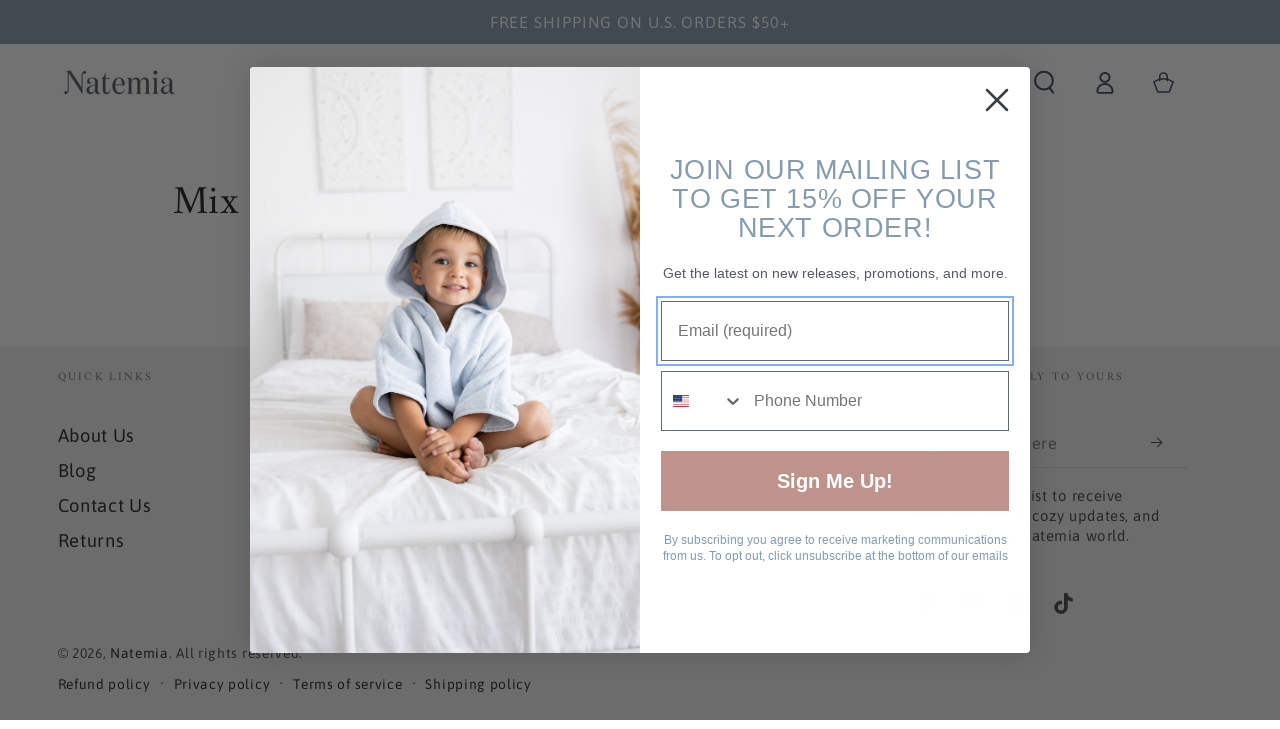

--- FILE ---
content_type: text/javascript
request_url: https://natemia.com/cdn/shop/t/92/assets/cart.js?v=16064885631219861101769543174
body_size: 2048
content:
class CartRemoveButton extends HTMLElement{constructor(){super(),this.addEventListener("click",event=>{event.preventDefault(),this.closest("cart-items").updateQuantity(this.dataset.index,0)})}}customElements.define("cart-remove-button",CartRemoveButton);class CartItems extends HTMLElement{constructor(){super(),this.lineItemStatusElement=document.getElementById("shopping-cart-line-item-status"),this.cartErrors=document.getElementById("cart-errors"),this.currentItemCount=Array.from(this.querySelectorAll('[name="updates[]"]')).reduce((total,quantityInput)=>total+parseInt(quantityInput.value),0),this.debouncedOnChange=debounce(event=>{this.onChange(event)},300),this.addEventListener("change",this.debouncedOnChange.bind(this))}onChange(event){event.target!==null&&this.updateQuantity(event.target.dataset.index,event.target.value,document.activeElement.getAttribute("name"))}getSectionsToRender(){let sections=[{id:"mini-cart",section:document.getElementById("mini-cart")?.id,selector:".shopify-section"},{id:"main-cart-items",section:document.getElementById("main-cart-items")?.dataset.id,selector:".js-contents"},{id:"cart-icon-bubble",section:"cart-icon-bubble",selector:".shopify-section"},{id:"mobile-cart-icon-bubble",section:"mobile-cart-icon-bubble",selector:".shopify-section"},{id:"cart-live-region-text",section:"cart-live-region-text",selector:".shopify-section"},{id:"main-cart-footer",section:document.getElementById("main-cart-footer")?.dataset.id,selector:".js-contents"}];return document.querySelector("#main-cart-footer .free-shipping")&&sections.push({id:"main-cart-footer",section:document.getElementById("main-cart-footer")?.dataset.id,selector:".free-shipping"}),sections}updateQuantity(line,quantity,name){this.enableLoading(line);const sections=this.getSectionsToRender().map(section=>section.section),body=JSON.stringify({line,quantity,sections,sections_url:window.location.pathname});fetch(`${theme.routes.cart_change_url}`,{...fetchConfig(),body}).then(response=>response.text()).then(state=>{const parsedState=JSON.parse(state);this.classList.toggle("is-empty",parsedState.item_count===0);const cartFooter=document.getElementById("main-cart-footer");cartFooter&&cartFooter.classList.toggle("is-empty",parsedState.item_count===0),parsedState.errors&&this.updateErrorLiveRegions(line,parsedState.errors),this.getSectionsToRender().forEach(section=>{const element=document.getElementById(section.id);if(element){const elementToReplace=element.querySelector(section.selector)||element;elementToReplace&&parsedState.sections[section.section]&&(elementToReplace.innerHTML=this.getSectionInnerHTML(parsedState.sections[section.section],section.selector))}}),this.updateQuantityLiveRegions(line,parsedState.item_count);const lineItem=document.getElementById(`CartItem-${line}`);lineItem&&name&&lineItem.querySelector(`[name="${name}"]`).focus(),this.disableLoading(),document.dispatchEvent(new CustomEvent("cart:updated",{detail:{cart:state}})),publish(PUB_SUB_EVENTS.cartUpdate,{source:"cart-items"})}).catch(()=>{this.querySelectorAll(".loading-overlay").forEach(overlay=>overlay.classList.add("hidden")),this.disableLoading(),this.cartErrors&&(this.cartErrors.textContent=theme.cartStrings.error)})}updateErrorLiveRegions(line,message){const lineItemError=document.getElementById(`Line-item-error-${line}`)||document.getElementById(`CartDrawer-LineItemError-${line}`);lineItemError&&(lineItemError.querySelector(".cart-item__error-text").innerHTML=message),this.lineItemStatusElement.setAttribute("aria-hidden",!0);const cartStatus=document.getElementById("cart-live-region-text")||document.getElementById("CartDrawer-LiveRegionText");cartStatus.setAttribute("aria-hidden",!1),setTimeout(()=>{cartStatus.setAttribute("aria-hidden",!0)},1e3)}updateQuantityLiveRegions(line,itemCount){if(this.currentItemCount===itemCount){const quantityError=document.getElementById(`Line-item-error-${line}`);quantityError&&(quantityError.querySelector(".cart-item__error-text").innerHTML=theme.cartStrings.quantityError.replace("[quantity]",document.getElementById(`Quantity-${line}`).value))}this.currentItemCount=itemCount,this.lineItemStatusElement&&this.lineItemStatusElement.setAttribute("aria-hidden",!0);const cartStatus=document.getElementById("cart-live-region-text");cartStatus&&(cartStatus.setAttribute("aria-hidden",!1),setTimeout(()=>{cartStatus.setAttribute("aria-hidden",!0)},1e3))}getSectionInnerHTML(html,selector){return new DOMParser().parseFromString(html,"text/html").querySelector(selector)?.innerHTML}enableLoading(line){const cartItems=document.getElementById("main-cart-items");cartItems&&cartItems.classList.add("cart__items--disabled");const loadingOverlay=this.querySelectorAll(".loading-overlay")[line-1];loadingOverlay&&loadingOverlay.classList.remove("hidden"),document.activeElement.blur(),this.lineItemStatusElement&&this.lineItemStatusElement.setAttribute("aria-hidden",!1)}disableLoading(){const cartItems=document.getElementById("main-cart-items");cartItems&&cartItems.classList.remove("cart__items--disabled")}renderContents(parsedState){this.getSectionsToRender().forEach(section=>{const element=document.getElementById(section.id);element&&(element.innerHTML=this.getSectionInnerHTML(parsedState.sections[section.id],section.selector))})}}customElements.define("cart-items",CartItems);class CartNote extends HTMLElement{constructor(){super(),this.addEventListener("change",debounce(event=>{const body=JSON.stringify({note:event.target.value});fetch(`${theme.routes.cart_update_url}`,{...fetchConfig(),body})},300))}}customElements.define("cart-note",CartNote);class DiscountCode extends HTMLElement{constructor(){super(),this.form=this.querySelector("[data-discount-form]"),this.input=this.querySelector('input[name="discount"]'),this.button=this.querySelector("[data-apply-discount]"),this.tags=this.querySelector("[data-discount-tags]"),this.error=this.querySelector("[data-discount-error]"),this.errorText=this.error?.querySelector(".errors__text"),this.loading=!1,this.onSubmitHandler=this.onSubmit.bind(this),this.onTagClickHandler=this.onTagClick.bind(this),this.button?.addEventListener("click",this.onSubmitHandler),this.input?.addEventListener("keyup",event=>{event.key==="Enter"&&(event.preventDefault(),this.onSubmit(event))}),this.tags?.addEventListener("click",this.onTagClickHandler),isStorageSupported("session")&&(this.setupDiscount(),this.addEventListener("change",event=>{window.sessionStorage.setItem("discount",event.target.value)}),this.input?.addEventListener("input",event=>{window.sessionStorage.setItem("discount",event.target.value)}))}onSubmit(event){if(event.preventDefault(),this.loading)return;const code=this.input?.value.trim();if(!code){this.showError(this.defaultError());return}this.toggleLoading(!0),this.applyDiscount(code).then(cartState=>{cartState?.cart_level_discount_applications?.length?this.clearError():this.showError(this.defaultError())}).catch(()=>{this.showError(this.defaultError())}).finally(()=>{this.toggleLoading(!1)})}onTagClick(event){!event.target.closest("[data-remove-discount]")||this.loading||(event.preventDefault(),this.toggleLoading(!0),this.clearError(),this.clearDiscount().then(()=>{this.input&&(this.input.value="",isStorageSupported("session")&&window.sessionStorage.removeItem("discount"))}).catch(()=>{this.showError(this.defaultError())}).finally(()=>{this.toggleLoading(!1)}))}applyDiscount(code){const base=theme.routes.root_url||"/",url=`${base.endsWith("/")?base:`${base}/`}discount/${encodeURIComponent(code)}?return_to=${encodeURIComponent(window.location.pathname)}`;return fetch(url,{method:"GET",headers:{Accept:"text/html"},credentials:"same-origin"}).then(()=>this.refreshSectionsAndState())}clearDiscount(){const body=JSON.stringify({discount:""});return fetch(`${theme.routes.cart_update_url}`,{...fetchConfig(),body}).then(()=>this.refreshSectionsAndState())}refreshSectionsAndState(){const sections=this.getSectionsToRender(),sectionNames=sections.map(section=>section.section).filter(Boolean).join(","),sectionsPromise=sectionNames?fetch(`${theme.routes.cart_url}?sections=${sectionNames}`).then(response=>response.json()).then(state=>(sections.forEach(section=>{const element=document.getElementById(section.id);if(element&&state[section.section]){const html=this.getSectionInnerHTML(state[section.section],section.selector);typeof html<"u"&&(element.innerHTML=html)}}),state)):Promise.resolve(),cartPromise=fetch(`${theme.routes.cart_url}.js`).then(response=>response.json());return Promise.all([sectionsPromise,cartPromise]).then(([,cartState])=>cartState)}setupDiscount(){const discount=window.sessionStorage.getItem("discount");discount!==null&&this.input&&(this.input.value=discount)}getSectionInnerHTML(html,selector){return new DOMParser().parseFromString(html,"text/html").querySelector(selector)?.innerHTML}getSectionsToRender(){const sections=[{id:"mini-cart",section:"mini-cart",selector:".shopify-section"},{id:"cart-icon-bubble",section:"cart-icon-bubble",selector:".shopify-section"},{id:"mobile-cart-icon-bubble",section:"mobile-cart-icon-bubble",selector:".shopify-section"},{id:"cart-live-region-text",section:"cart-live-region-text",selector:".shopify-section"}],mainCartItems=document.getElementById("main-cart-items");mainCartItems?.dataset.id&&sections.push({id:"main-cart-items",section:mainCartItems.dataset.id,selector:".js-contents"});const mainCartFooter=document.getElementById("main-cart-footer");return mainCartFooter?.dataset.id&&(sections.push({id:"main-cart-footer",section:mainCartFooter.dataset.id,selector:".js-contents"}),mainCartFooter.querySelector(".free-shipping")&&sections.push({id:"main-cart-footer",section:mainCartFooter.dataset.id,selector:".free-shipping"})),sections}toggleLoading(isLoading){this.loading=isLoading,this.button&&(this.button.classList.toggle("loading",isLoading),this.button.toggleAttribute("disabled",isLoading))}showError(message){this.error&&(this.error.classList.remove("hidden"),this.errorText&&(this.errorText.textContent=message))}clearError(){this.error&&(this.error.classList.add("hidden"),this.errorText&&(this.errorText.textContent=""))}defaultError(){return this.dataset.defaultError||theme.cartStrings.error}}customElements.define("discount-code",DiscountCode);class ShippingCalculator extends HTMLElement{constructor(){super(),this.setupCountries(),this.errors=this.querySelector("#ShippingCalculatorErrors"),this.success=this.querySelector("#ShippingCalculatorSuccess"),this.zip=this.querySelector("#ShippingCalculatorZip"),this.country=this.querySelector("#ShippingCalculatorCountry"),this.province=this.querySelector("#ShippingCalculatorProvince"),this.button=this.querySelector("button"),this.button.addEventListener("click",this.onSubmitHandler.bind(this))}setupCountries(){Shopify&&Shopify.CountryProvinceSelector&&new Shopify.CountryProvinceSelector("ShippingCalculatorCountry","ShippingCalculatorProvince",{hideElement:"ShippingCalculatorProvinceContainer"})}onSubmitHandler(event){event.preventDefault(),this.errors.classList.add("hidden"),this.success.classList.add("hidden"),this.zip.classList.remove("invalid"),this.country.classList.remove("invalid"),this.province.classList.remove("invalid"),this.button.classList.add("loading"),this.button.setAttribute("disabled",!0);const body=JSON.stringify({shipping_address:{zip:this.zip.value,country:this.country.value,province:this.province.value}});let sectionUrl=`${theme.routes.cart_url}/shipping_rates.json`;sectionUrl=sectionUrl.replace("//","/"),fetch(sectionUrl,{...fetchConfig("javascript"),body}).then(response=>response.json()).then(parsedState=>{if(parsedState.shipping_rates)this.success.classList.remove("hidden"),this.success.innerHTML="",parsedState.shipping_rates.forEach(rate=>{const child=document.createElement("p");child.innerHTML=`${rate.name}: ${rate.price} ${Shopify.currency.active}`,this.success.appendChild(child)});else{let errors=[];Object.entries(parsedState).forEach(([attribute,messages])=>{errors.push(`${attribute.charAt(0).toUpperCase()+attribute.slice(1)} ${messages[0]}`)}),this.errors.classList.remove("hidden"),this.errors.querySelector(".errors").innerHTML=errors.join("; ")}}).catch(e=>{console.error(e)}).finally(()=>{this.button.classList.remove("loading"),this.button.removeAttribute("disabled")})}}customElements.define("shipping-calculator",ShippingCalculator);
//# sourceMappingURL=/cdn/shop/t/92/assets/cart.js.map?v=16064885631219861101769543174


--- FILE ---
content_type: text/javascript
request_url: https://natemia.com/cdn/shop/t/92/assets/scheduled-content.js?v=42366426468300278571769543174
body_size: 479
content:
class ScheduledContent{constructor(){this.observer=null,this.onDomReady=this.onDomReady.bind(this),this.promoFilters=null}parseInteger(value){const parsed=parseInt(value,10);return Number.isNaN(parsed)?null:parsed}getDateFromAttributes(el,prefix){const month=this.parseInteger(el.getAttribute("data-"+prefix+"-month")),day=this.parseInteger(el.getAttribute("data-"+prefix+"-day")),year=this.parseInteger(el.getAttribute("data-"+prefix+"-year"));return month==null||day==null||year==null?null:prefix==="start"?new Date(year,month-1,day,0,0,0,0):new Date(year,month-1,day,23,59,59,999)}parseCsvToArray(value){if(value==null)return[];try{return(Array.isArray(value)?value.join(","):String(value)).split(",").map(s=>s.trim()).filter(s=>s.length>0)}catch{return[]}}getPromoFilters(){if(this.promoFilters)return this.promoFilters;const globalFilters=typeof window<"u"&&window.ProductPromoFilters||{},included=this.parseCsvToArray(globalFilters.included),excluded=this.parseCsvToArray(globalFilters.excluded);return this.promoFilters={included,excluded},this.promoFilters}shouldShow(el,now){const showAlwaysAttr=el.getAttribute("data-show-always");if(showAlwaysAttr&&showAlwaysAttr.toString().toLowerCase()==="true")return!0;const audienceMode=(el.getAttribute("data-default-visibility")||"hide").toLowerCase()==="show"?"blacklist":"whitelist",promoIdAttr=el.getAttribute("data-promo-id"),promoId=promoIdAttr?promoIdAttr.toString().trim():"",{included,excluded}=this.getPromoFilters();if(promoId){const inExcluded=excluded.indexOf(promoId)!==-1,inIncluded=included.indexOf(promoId)!==-1;if(inExcluded||audienceMode==="whitelist"&&!inIncluded)return!1}const scheduleType=(el.getAttribute("data-schedule-type")||"show").toLowerCase(),startDate=this.getDateFromAttributes(el,"start"),endDate=this.getDateFromAttributes(el,"end");if(!startDate&&!endDate)return!0;let inRange=!1;return startDate&&endDate?inRange=now>=startDate&&now<=endDate:startDate&&!endDate?inRange=now>=startDate:!startDate&&endDate&&(inRange=now<=endDate),scheduleType==="hide"?!inRange:inRange}setVisibility(el,visible){visible?(el.style.removeProperty("display"),el.hidden=!1,el.setAttribute("aria-hidden","false")):(el.style.display="none",el.hidden=!0,el.setAttribute("aria-hidden","true"))}process(root){const now=new Date,elements=(root||document).querySelectorAll("[data-schedule-type]");elements.forEach?elements.forEach(el=>{const visible=this.shouldShow(el,now);this.setVisibility(el,visible)}):Array.prototype.forEach.call(elements,el=>{const visible=this.shouldShow(el,now);this.setVisibility(el,visible)})}observe(){window.MutationObserver&&(this.observer=new MutationObserver(mutations=>{let needsScan=!1;for(let i=0;i<mutations.length;i++){const m=mutations[i];if(m.addedNodes&&m.addedNodes.length||m.type==="childList"||m.type==="attributes"){needsScan=!0;break}}needsScan&&this.process(document)}),this.observer.observe(document.documentElement||document.body,{childList:!0,subtree:!0,attributes:!1}))}refresh(root){this.process(root||document)}onDomReady(){this.process(document),this.observe()}}const scheduledContent=new ScheduledContent;document.readyState==="loading"?document.addEventListener("DOMContentLoaded",scheduledContent.onDomReady):scheduledContent.onDomReady(),window.ScheduledContent=scheduledContent;
//# sourceMappingURL=/cdn/shop/t/92/assets/scheduled-content.js.map?v=42366426468300278571769543174


--- FILE ---
content_type: text/javascript
request_url: https://natemia.com/cdn/shop/t/92/assets/flickity-aria-fix.js?v=104671019850938385921769543174
body_size: 94
content:
(function(){let isInitialized=!1;function isFlickityAvailable(){return typeof window.Flickity<"u"||document.querySelector(".flickity-enabled")!==null}function init(){try{if(isInitialized)return;if(!isFlickityAvailable()){setTimeout(init,200);return}fixFlickityAccessibility(),document.addEventListener("ready.flickity",handleFlickityEvent),document.addEventListener("change.flickity",handleFlickityEvent),setupMutationObserver(),isInitialized=!0,window.console&&window.console.debug&&console.debug("Flickity Accessibility Fix initialized")}catch(error){window.console&&window.console.error&&console.error("Error initializing Flickity Accessibility Fix:",error)}}function handleFlickityEvent(event){try{fixFlickityAccessibility()}catch(error){window.console&&window.console.error&&console.error("Error in Flickity event handler:",error)}}function setupMutationObserver(){try{const carouselContainers=document.querySelectorAll(".flickity-enabled, [data-flickity]"),targets=carouselContainers.length>0?Array.from(carouselContainers):[document.body],observer=new MutationObserver(function(mutations){let shouldFix=!1;for(let i=0;i<mutations.length;i++){const mutation=mutations[i];if(mutation.type==="attributes"&&(mutation.attributeName==="class"||mutation.attributeName==="aria-hidden")){shouldFix=!0;break}if(mutation.type==="childList"&&mutation.addedNodes.length)for(let j=0;j<mutation.addedNodes.length;j++){const node=mutation.addedNodes[j];if(node.nodeType===1&&node.classList&&(node.classList.contains("flickity-enabled")||node.hasAttribute("data-flickity")||node.querySelector(".flickity-enabled, [data-flickity]"))){shouldFix=!0;break}}if(shouldFix)break}shouldFix&&fixFlickityAccessibility()});targets.forEach(target=>{observer.observe(target,{childList:!0,subtree:!0,attributes:!0,attributeFilter:["class","aria-hidden"]})})}catch(error){window.console&&window.console.error&&console.error("Error setting up mutation observer:",error)}}function fixFlickityAccessibility(){try{const carousels=document.querySelectorAll(".flickity-enabled");if(!carousels.length)return;const flickityViewport=document.querySelector(".flickity-viewport");flickityViewport&&flickityViewport.setAttribute("tabindex","-1"),carousels.forEach(carousel=>{const previousSlides=carousel.querySelectorAll('.is-previous[aria-hidden="true"]'),nextSlides=carousel.querySelectorAll('.is-next[aria-hidden="true"]');[...previousSlides,...nextSlides].forEach(slide=>{slide.setAttribute("aria-hidden","false"),slide.setAttribute("tabindex","-1"),slide.querySelectorAll("a, button, input, select, textarea").forEach(element=>{element.setAttribute("tabindex","-1")})})})}catch(error){window.console&&window.console.error&&console.error("Error fixing Flickity accessibility:",error)}}document.readyState==="loading"?document.addEventListener("DOMContentLoaded",init):init(),window.addEventListener("load",function(){isInitialized||init()})})();
//# sourceMappingURL=/cdn/shop/t/92/assets/flickity-aria-fix.js.map?v=104671019850938385921769543174
